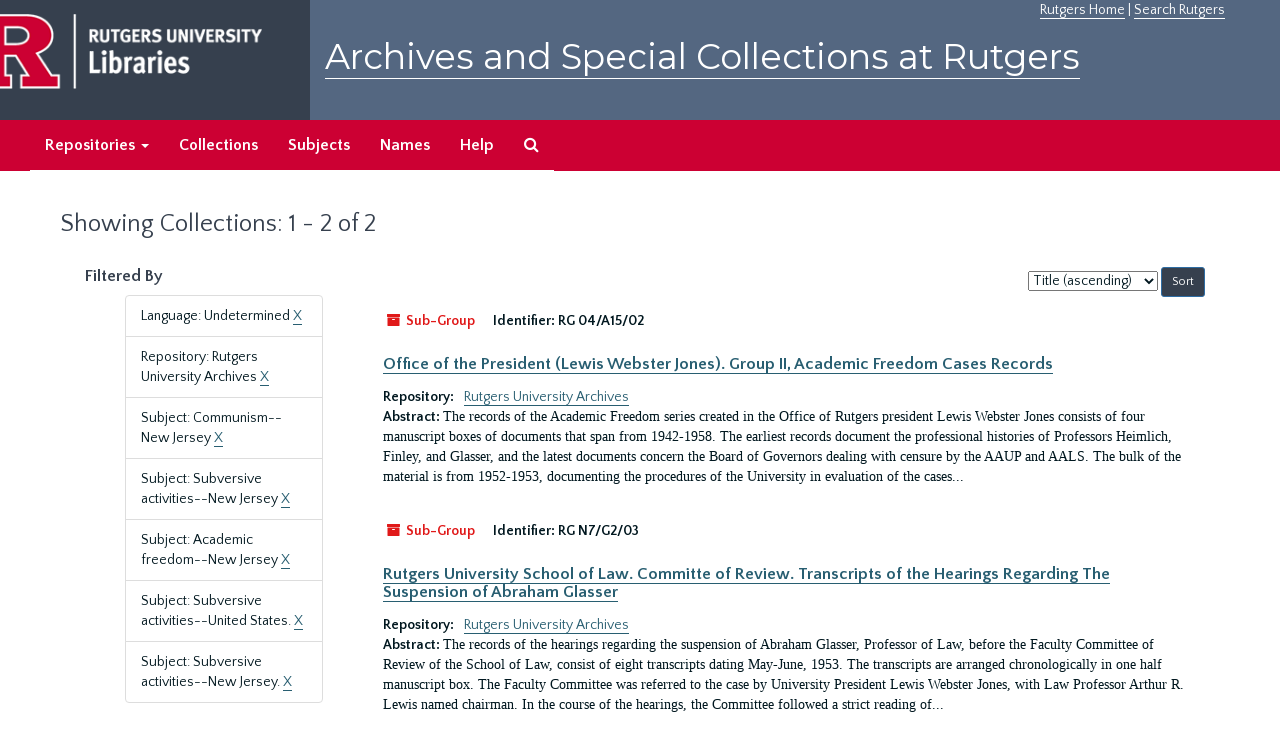

--- FILE ---
content_type: text/html;charset=utf-8
request_url: https://archives.libraries.rutgers.edu/repositories/resources?q%5B%5D=%2A&op%5B%5D=&field%5B%5D=title&from_year%5B%5D=&to_year%5B%5D=&limit=resource&filter_fields%5B%5D=langcode&filter_values%5B%5D=und&filter_fields%5B%5D=repository&filter_values%5B%5D=%2Frepositories%2F3&filter_fields%5B%5D=subjects&filter_values%5B%5D=Communism--New+Jersey&filter_fields%5B%5D=subjects&filter_values%5B%5D=Subversive+activities--New+Jersey&filter_fields%5B%5D=subjects&filter_values%5B%5D=Academic+freedom--New+Jersey&filter_fields%5B%5D=subjects&filter_values%5B%5D=Subversive+activities--United+States.&sort=title_sort%20asc&filter_fields%5B%5D=subjects&filter_values%5B%5D=Subversive+activities--New+Jersey.
body_size: 35380
content:
<!DOCTYPE html>
<html lang="en">
<head>
	<meta charset="utf-8"/>
	<meta http-equiv="X-UA-Compatible" content="IE=edge"/>
	<meta name="viewport" content="width=device-width, initial-scale=1">
	<link href="/assets/favicon-bf121aba5c01eb08f81b3db1bcda69e3ebb7edf8de612c6929174af9e98432cb.ico" rel="shortcut icon" type="image/x-icon" />
	<title>Collections | Archives and Special Collections at Rutgers</title>
	<meta name="csrf-param" content="authenticity_token" />
<meta name="csrf-token" content="UrxogQ082hbxtLhVxX4fl82BdwQ8EJJUB-YrgUuM9XUHdvgMPgyZkT_8j_iAYCsTZg8tENU0_hfshzXjqV43dw" />

		<meta name="referrer" content="origin-when-cross-origin" />

	<script>
	 var APP_PATH = '/';
	</script>

	<link rel="stylesheet" media="all" href="/assets/application-1b293111e48416854f73ba8c601daf7749d7a60452a59e30cc5c19e009c1da5b.css" />
	<script src="/assets/application-db0d89f9ce4b580a5d3075065af4aa2cef2420fd0b7c5a16d8d8a4475698bf99.js"></script>

	

			<!-- Begin plugin layout -->
			 <link rel="stylesheet" media="screen" href="/assets/rutgers.css" />
   <link href="https://fonts.googleapis.com/css?family=Montserrat:100,100i,200,200i,300,300i,400,400i,500,500i,600,600i,700,700i,800,800i,900,900i|Quattrocento+Sans:400,400i,700,700i" rel="stylesheet">

<!-- Google Tag Manager -->
<script>(function(w,d,s,l,i){w[l]=w[l]||[];w[l].push({'gtm.start':
new Date().getTime(),event:'gtm.js'});var f=d.getElementsByTagName(s)[0],
j=d.createElement(s),dl=l!='dataLayer'?'&l='+l:'';j.async=true;j.src=
'https://www.googletagmanager.com/gtm.js?id='+i+dl;f.parentNode.insertBefore(j,f);
})(window,document,'script','dataLayer','GTM-WW32NGZ');</script>
<!-- End Google Tag Manager --> 

			<!-- End plugin layout -->
			<!-- Begin plugin layout -->
			<!-- aspace_sitemap -->
 <meta name="google-site-verification" content="CnUPXZPsNwA3n6GfruSrpp510mwxsUGBwy61s1mSeVA">

			<!-- End plugin layout -->

<!-- HTML5 shim and Respond.js for IE8 support of HTML5 elements and media queries -->
<!-- WARNING: Respond.js doesn't work if you view the page via file:// -->
<!--[if lt IE 9]>
	<script src="https://oss.maxcdn.com/html5shiv/3.7.3/html5shiv.min.js"></script>
	<script src="https://oss.maxcdn.com/respond/1.4.2/respond.min.js"></script>
<![endif]-->
</head>

<body>
	<div class="skipnav">
  <a class="sr-only sr-only-focusable" href="#maincontent">Skip to main content</a>
        <a class="sr-only sr-only-focusable" href="#searchresults">Skip to search results</a>
</div>


	<div class="container-fluid no-pad">
		 <!-- Google Tag Manager (noscript) -->
<noscript><iframe src="https://www.googletagmanager.com/ns.html?id=GTM-WW32NGZ"
height="0" width="0" style="display:none;visibility:hidden"></iframe></noscript>
<!-- End Google Tag Manager (noscript) -->
		<section  id="header">
		 <div style="height:120px" class="row">
   
    <div  style="background-color:#36404e;height:120px;" class="col-sm-3"  >
	 <a title="Return to Rutgers Libraries Webpage" href="https://www.libraries.rutgers.edu/"> <img  class="logo" align="middle" src="/assets/images/logo.png" alt = "Archives and Special Collections at Rutgers" />  </a>  
	</div>
	 <div class="col-sm-9">
	 <div id="rulinks"> <a href="https://www.rutgers.edu">Rutgers Home</a> | <a href="https://search.rutgers.edu/">Search Rutgers</a> </div>
	<P  class="toptitle">  <a title="Archives and Special Collections at Rutgers" href="/">    Archives and Special Collections at Rutgers</a>
   </P>
    </div>
	
  </div>
  </section>

		<section id="navigation" aria-label="primary navigation links">
  <nav class="navbar navbar-default">
    <div class="container-fluid navbar-header top-bar">
      <button type="button" class="navbar-toggle collapsed" data-toggle="collapse" data-target="#collapsemenu"
              aria-expanded="false">
        <span class="sr-only">Toggle navigation</span>
        <span class="icon-bar"></span>
        <span class="icon-bar"></span>
        <span class="icon-bar"></span>
      </button>
      <div class="collapse navbar-collapse" id="collapsemenu">
        <ul class="nav nav navbar-nav">


          <li class="dropdown">
            <a class="dropdown-toggle" href="/repositories">
              Repositories <span class="caret hidden-xs"></span></a>
            <ul class="dropdown-menu hidden-xs">
<li><a href="/repositories/6">Institute of Jazz Studies</a></li>
              <li><a href="/repositories/11">New Brunswick Special Collections</a></li>
              <li><a href="/repositories/3">Rutgers University Archives</a></li>
              <li><a href="/repositories/9">RBHS Special Collections in the History of Medicine</a></li>
              <li><a href="/repositories/10">Rutgers University - Newark Archives</a></li>
</ul>
          </li>

            <li><a href="/repositories/resources">Collections</a></li>
            <li><a href="/subjects">Subjects</a></li>
            <li><a href="/agents">Names</a></li>
            <li><a href="/help">Help</a></li>
            <li><a href="/search?reset=true" title="Search The Archives">
                <span class="fa fa-search" aria-hidden="true"></span>
                <span class="sr-only">Search The Archives</span>
              </a>
            </li>
        </ul>
      </div>
    </div>
  </nav>
</section>

	</div>

	<section id="content" class="container-fluid">
		<a name="maincontent" id="maincontent"></a>
		
		<div class="row">
  <div class="col-sm-12">
     



  <h1>Showing Collections: 1 - 2 of 2</h1>
  </div>
</div>


<div class="row">
  <div class="col-sm-3">
    <a name="filter" title="Filter Results"></a>
    
<div class="filters">
    <h3>Filtered By </h3>
       <ul>
		  <li class="list-group-item"><span class="filter">Language: Undetermined
			  <a href="/repositories/resources?q[]=%2A&amp;op[]=&amp;field[]=title&amp;from_year[]=&amp;to_year[]=&amp;limit=resource&amp;filter_fields[]=repository&amp;filter_values[]=%2Frepositories%2F3&amp;filter_fields[]=subjects&amp;filter_values[]=Communism--New+Jersey&amp;filter_fields[]=subjects&amp;filter_values[]=Subversive+activities--New+Jersey&amp;filter_fields[]=subjects&amp;filter_values[]=Academic+freedom--New+Jersey&amp;filter_fields[]=subjects&amp;filter_values[]=Subversive+activities--United+States.&amp;filter_fields[]=subjects&amp;filter_values[]=Subversive+activities--New+Jersey.&amp;sort=title_sort asc"
					title="Remove this filter " class="delete_filter">X</a>
		  </li>
		  <li class="list-group-item"><span class="filter">Repository: Rutgers University Archives
			  <a href="/repositories/resources?q[]=%2A&amp;op[]=&amp;field[]=title&amp;from_year[]=&amp;to_year[]=&amp;limit=resource&amp;filter_fields[]=langcode&amp;filter_values[]=und&amp;filter_fields[]=subjects&amp;filter_values[]=Communism--New+Jersey&amp;filter_fields[]=subjects&amp;filter_values[]=Subversive+activities--New+Jersey&amp;filter_fields[]=subjects&amp;filter_values[]=Academic+freedom--New+Jersey&amp;filter_fields[]=subjects&amp;filter_values[]=Subversive+activities--United+States.&amp;filter_fields[]=subjects&amp;filter_values[]=Subversive+activities--New+Jersey.&amp;sort=title_sort asc"
					title="Remove this filter " class="delete_filter">X</a>
		  </li>
		  <li class="list-group-item"><span class="filter">Subject: Communism--New Jersey
			  <a href="/repositories/resources?q[]=%2A&amp;op[]=&amp;field[]=title&amp;from_year[]=&amp;to_year[]=&amp;limit=resource&amp;filter_fields[]=langcode&amp;filter_values[]=und&amp;filter_fields[]=repository&amp;filter_values[]=%2Frepositories%2F3&amp;filter_fields[]=subjects&amp;filter_values[]=Subversive+activities--New+Jersey&amp;filter_fields[]=subjects&amp;filter_values[]=Academic+freedom--New+Jersey&amp;filter_fields[]=subjects&amp;filter_values[]=Subversive+activities--United+States.&amp;filter_fields[]=subjects&amp;filter_values[]=Subversive+activities--New+Jersey.&amp;sort=title_sort asc"
					title="Remove this filter " class="delete_filter">X</a>
		  </li>
		  <li class="list-group-item"><span class="filter">Subject: Subversive activities--New Jersey
			  <a href="/repositories/resources?q[]=%2A&amp;op[]=&amp;field[]=title&amp;from_year[]=&amp;to_year[]=&amp;limit=resource&amp;filter_fields[]=langcode&amp;filter_values[]=und&amp;filter_fields[]=repository&amp;filter_values[]=%2Frepositories%2F3&amp;filter_fields[]=subjects&amp;filter_values[]=Communism--New+Jersey&amp;filter_fields[]=subjects&amp;filter_values[]=Academic+freedom--New+Jersey&amp;filter_fields[]=subjects&amp;filter_values[]=Subversive+activities--United+States.&amp;filter_fields[]=subjects&amp;filter_values[]=Subversive+activities--New+Jersey.&amp;sort=title_sort asc"
					title="Remove this filter " class="delete_filter">X</a>
		  </li>
		  <li class="list-group-item"><span class="filter">Subject: Academic freedom--New Jersey
			  <a href="/repositories/resources?q[]=%2A&amp;op[]=&amp;field[]=title&amp;from_year[]=&amp;to_year[]=&amp;limit=resource&amp;filter_fields[]=langcode&amp;filter_values[]=und&amp;filter_fields[]=repository&amp;filter_values[]=%2Frepositories%2F3&amp;filter_fields[]=subjects&amp;filter_values[]=Communism--New+Jersey&amp;filter_fields[]=subjects&amp;filter_values[]=Subversive+activities--New+Jersey&amp;filter_fields[]=subjects&amp;filter_values[]=Subversive+activities--United+States.&amp;filter_fields[]=subjects&amp;filter_values[]=Subversive+activities--New+Jersey.&amp;sort=title_sort asc"
					title="Remove this filter " class="delete_filter">X</a>
		  </li>
		  <li class="list-group-item"><span class="filter">Subject: Subversive activities--United States.
			  <a href="/repositories/resources?q[]=%2A&amp;op[]=&amp;field[]=title&amp;from_year[]=&amp;to_year[]=&amp;limit=resource&amp;filter_fields[]=langcode&amp;filter_values[]=und&amp;filter_fields[]=repository&amp;filter_values[]=%2Frepositories%2F3&amp;filter_fields[]=subjects&amp;filter_values[]=Communism--New+Jersey&amp;filter_fields[]=subjects&amp;filter_values[]=Subversive+activities--New+Jersey&amp;filter_fields[]=subjects&amp;filter_values[]=Academic+freedom--New+Jersey&amp;filter_fields[]=subjects&amp;filter_values[]=Subversive+activities--New+Jersey.&amp;sort=title_sort asc"
					title="Remove this filter " class="delete_filter">X</a>
		  </li>
		  <li class="list-group-item"><span class="filter">Subject: Subversive activities--New Jersey.
			  <a href="/repositories/resources?q[]=%2A&amp;op[]=&amp;field[]=title&amp;from_year[]=&amp;to_year[]=&amp;limit=resource&amp;filter_fields[]=langcode&amp;filter_values[]=und&amp;filter_fields[]=repository&amp;filter_values[]=%2Frepositories%2F3&amp;filter_fields[]=subjects&amp;filter_values[]=Communism--New+Jersey&amp;filter_fields[]=subjects&amp;filter_values[]=Subversive+activities--New+Jersey&amp;filter_fields[]=subjects&amp;filter_values[]=Academic+freedom--New+Jersey&amp;filter_fields[]=subjects&amp;filter_values[]=Subversive+activities--United+States.&amp;sort=title_sort asc"
					title="Remove this filter " class="delete_filter">X</a>
		  </li>
 </ul>
</div>

<h3>Filter Results</h3>
 <div class="filter_more">
   <form class="form-horizontal" action="/repositories/resources?q[]=%2A&amp;op[]=&amp;field[]=title&amp;from_year[]=&amp;to_year[]=&amp;limit=resource" accept-charset="UTF-8" method="get"><input name="utf8" type="hidden" value="&#x2713;" />
          <input type="hidden" name="q[]" value="*" />
  <input type="hidden" name="op[]" value="" />
  <input type="hidden" name="field[]" value="title" />
  <input type="hidden" name="from_year[]" value="" />
  <input type="hidden" name="to_year[]" value="" />
  <input type="hidden" name="limit" value="resource" />
  <input type="hidden" name="filter_fields[]" value="langcode" />
  <input type="hidden" name="filter_fields[]" value="repository" />
  <input type="hidden" name="filter_fields[]" value="subjects" />
  <input type="hidden" name="filter_fields[]" value="subjects" />
  <input type="hidden" name="filter_fields[]" value="subjects" />
  <input type="hidden" name="filter_fields[]" value="subjects" />
  <input type="hidden" name="filter_fields[]" value="subjects" />
  <input type="hidden" name="filter_values[]" value="und" />
  <input type="hidden" name="filter_values[]" value="/repositories/3" />
  <input type="hidden" name="filter_values[]" value="Communism--New Jersey" />
  <input type="hidden" name="filter_values[]" value="Subversive activities--New Jersey" />
  <input type="hidden" name="filter_values[]" value="Academic freedom--New Jersey" />
  <input type="hidden" name="filter_values[]" value="Subversive activities--United States." />
  <input type="hidden" name="filter_values[]" value="Subversive activities--New Jersey." />
  <input type="hidden" name="action" value="index" />

          <div class="form-group">
            <input type="hidden" name="sort" value="" />
            <label class="sr-only" for="filter_q">Search within results</label>
            <input type="text" name="filter_q[]" id="filter_q" placeholder="Search within results" class="form-control" />
          </div>
          <div class="form-group">
            <div class="col-md-6 year_from">
              <label class="sr-only" for="filter_from_year">From year</label>
              <input type="text" name="filter_from_year" id="filter_from_year" size="4" maxlength="4" class="form-control" placeholder="From year" />
            </div>
            <div class="col-md-6 year_to">
              <label class="sr-only" for="filter_to_year">To year</label>
              <input type="text" name="filter_to_year" id="filter_to_year" size="4" maxlength="4" class="form-control" placeholder="To year" />
            </div>
          </div>

       <input type="submit" name="commit" value="Search" class="btn btn-primary" data-disable-with="Search" />
</form> </div>

<h2>Additional filters </h2>
<dl id="facets">


    <dt>Subject</dt>
      <dd>
        <a href="/repositories/resources?q[]=%2A&amp;op[]=&amp;field[]=title&amp;from_year[]=&amp;to_year[]=&amp;limit=resource&amp;filter_fields[]=langcode&amp;filter_values[]=und&amp;filter_fields[]=repository&amp;filter_values[]=%2Frepositories%2F3&amp;filter_fields[]=subjects&amp;filter_values[]=Communism--New+Jersey&amp;filter_fields[]=subjects&amp;filter_values[]=Subversive+activities--New+Jersey&amp;filter_fields[]=subjects&amp;filter_values[]=Academic+freedom--New+Jersey&amp;filter_fields[]=subjects&amp;filter_values[]=Subversive+activities--United+States.&amp;filter_fields[]=subjects&amp;filter_values[]=Subversive+activities--New+Jersey.&amp;sort=title_sort asc&amp;filter_fields[]=subjects&amp;filter_values[]=Academic+freedom--New+Jersey"
           title="Filter By 'Academic freedom--New Jersey'">
          Academic freedom--New Jersey
        </a>
        <span class="recordnumber">1</span>
      </dd>
      <dd>
        <a href="/repositories/resources?q[]=%2A&amp;op[]=&amp;field[]=title&amp;from_year[]=&amp;to_year[]=&amp;limit=resource&amp;filter_fields[]=langcode&amp;filter_values[]=und&amp;filter_fields[]=repository&amp;filter_values[]=%2Frepositories%2F3&amp;filter_fields[]=subjects&amp;filter_values[]=Communism--New+Jersey&amp;filter_fields[]=subjects&amp;filter_values[]=Subversive+activities--New+Jersey&amp;filter_fields[]=subjects&amp;filter_values[]=Academic+freedom--New+Jersey&amp;filter_fields[]=subjects&amp;filter_values[]=Subversive+activities--United+States.&amp;filter_fields[]=subjects&amp;filter_values[]=Subversive+activities--New+Jersey.&amp;sort=title_sort asc&amp;filter_fields[]=subjects&amp;filter_values[]=Academic+freedom--New+Jersey."
           title="Filter By 'Academic freedom--New Jersey.'">
          Academic freedom--New Jersey.
        </a>
        <span class="recordnumber">1</span>
      </dd>
      <dd>
        <a href="/repositories/resources?q[]=%2A&amp;op[]=&amp;field[]=title&amp;from_year[]=&amp;to_year[]=&amp;limit=resource&amp;filter_fields[]=langcode&amp;filter_values[]=und&amp;filter_fields[]=repository&amp;filter_values[]=%2Frepositories%2F3&amp;filter_fields[]=subjects&amp;filter_values[]=Communism--New+Jersey&amp;filter_fields[]=subjects&amp;filter_values[]=Subversive+activities--New+Jersey&amp;filter_fields[]=subjects&amp;filter_values[]=Academic+freedom--New+Jersey&amp;filter_fields[]=subjects&amp;filter_values[]=Subversive+activities--United+States.&amp;filter_fields[]=subjects&amp;filter_values[]=Subversive+activities--New+Jersey.&amp;sort=title_sort asc&amp;filter_fields[]=subjects&amp;filter_values[]=Academic+freedom--United+States"
           title="Filter By 'Academic freedom--United States'">
          Academic freedom--United States
        </a>
        <span class="recordnumber">1</span>
      </dd>
      <dd>
        <a href="/repositories/resources?q[]=%2A&amp;op[]=&amp;field[]=title&amp;from_year[]=&amp;to_year[]=&amp;limit=resource&amp;filter_fields[]=langcode&amp;filter_values[]=und&amp;filter_fields[]=repository&amp;filter_values[]=%2Frepositories%2F3&amp;filter_fields[]=subjects&amp;filter_values[]=Communism--New+Jersey&amp;filter_fields[]=subjects&amp;filter_values[]=Subversive+activities--New+Jersey&amp;filter_fields[]=subjects&amp;filter_values[]=Academic+freedom--New+Jersey&amp;filter_fields[]=subjects&amp;filter_values[]=Subversive+activities--United+States.&amp;filter_fields[]=subjects&amp;filter_values[]=Subversive+activities--New+Jersey.&amp;sort=title_sort asc&amp;filter_fields[]=subjects&amp;filter_values[]=Academic+freedom--United+States."
           title="Filter By 'Academic freedom--United States.'">
          Academic freedom--United States.
        </a>
        <span class="recordnumber">1</span>
      </dd>
      <dd>
        <a href="/repositories/resources?q[]=%2A&amp;op[]=&amp;field[]=title&amp;from_year[]=&amp;to_year[]=&amp;limit=resource&amp;filter_fields[]=langcode&amp;filter_values[]=und&amp;filter_fields[]=repository&amp;filter_values[]=%2Frepositories%2F3&amp;filter_fields[]=subjects&amp;filter_values[]=Communism--New+Jersey&amp;filter_fields[]=subjects&amp;filter_values[]=Subversive+activities--New+Jersey&amp;filter_fields[]=subjects&amp;filter_values[]=Academic+freedom--New+Jersey&amp;filter_fields[]=subjects&amp;filter_values[]=Subversive+activities--United+States.&amp;filter_fields[]=subjects&amp;filter_values[]=Subversive+activities--New+Jersey.&amp;sort=title_sort asc&amp;filter_fields[]=subjects&amp;filter_values[]=Anti-Communist+movements--United+States"
           title="Filter By 'Anti-Communist movements--United States'">
          Anti-Communist movements--United States
        </a>
        <span class="recordnumber">1</span>
      </dd>
        <div class="more-facets">
          <span class="more btn">&or; more</span>
          <div class="below-the-fold">
      <dd>
        <a href="/repositories/resources?q[]=%2A&amp;op[]=&amp;field[]=title&amp;from_year[]=&amp;to_year[]=&amp;limit=resource&amp;filter_fields[]=langcode&amp;filter_values[]=und&amp;filter_fields[]=repository&amp;filter_values[]=%2Frepositories%2F3&amp;filter_fields[]=subjects&amp;filter_values[]=Communism--New+Jersey&amp;filter_fields[]=subjects&amp;filter_values[]=Subversive+activities--New+Jersey&amp;filter_fields[]=subjects&amp;filter_values[]=Academic+freedom--New+Jersey&amp;filter_fields[]=subjects&amp;filter_values[]=Subversive+activities--United+States.&amp;filter_fields[]=subjects&amp;filter_values[]=Subversive+activities--New+Jersey.&amp;sort=title_sort asc&amp;filter_fields[]=subjects&amp;filter_values[]=Anti-communist+movements--United+States."
           title="Filter By 'Anti-communist movements--United States.'">
          Anti-communist movements--United States.
        </a>
        <span class="recordnumber">1</span>
      </dd>
      <dd>
        <a href="/repositories/resources?q[]=%2A&amp;op[]=&amp;field[]=title&amp;from_year[]=&amp;to_year[]=&amp;limit=resource&amp;filter_fields[]=langcode&amp;filter_values[]=und&amp;filter_fields[]=repository&amp;filter_values[]=%2Frepositories%2F3&amp;filter_fields[]=subjects&amp;filter_values[]=Communism--New+Jersey&amp;filter_fields[]=subjects&amp;filter_values[]=Subversive+activities--New+Jersey&amp;filter_fields[]=subjects&amp;filter_values[]=Academic+freedom--New+Jersey&amp;filter_fields[]=subjects&amp;filter_values[]=Subversive+activities--United+States.&amp;filter_fields[]=subjects&amp;filter_values[]=Subversive+activities--New+Jersey.&amp;sort=title_sort asc&amp;filter_fields[]=subjects&amp;filter_values[]=Communisim--United+States"
           title="Filter By 'Communisim--United States'">
          Communisim--United States
        </a>
        <span class="recordnumber">1</span>
      </dd>
      <dd>
        <a href="/repositories/resources?q[]=%2A&amp;op[]=&amp;field[]=title&amp;from_year[]=&amp;to_year[]=&amp;limit=resource&amp;filter_fields[]=langcode&amp;filter_values[]=und&amp;filter_fields[]=repository&amp;filter_values[]=%2Frepositories%2F3&amp;filter_fields[]=subjects&amp;filter_values[]=Communism--New+Jersey&amp;filter_fields[]=subjects&amp;filter_values[]=Subversive+activities--New+Jersey&amp;filter_fields[]=subjects&amp;filter_values[]=Academic+freedom--New+Jersey&amp;filter_fields[]=subjects&amp;filter_values[]=Subversive+activities--United+States.&amp;filter_fields[]=subjects&amp;filter_values[]=Subversive+activities--New+Jersey.&amp;sort=title_sort asc&amp;filter_fields[]=subjects&amp;filter_values[]=Communism--New+Jersey"
           title="Filter By 'Communism--New Jersey'">
          Communism--New Jersey
        </a>
        <span class="recordnumber">1</span>
      </dd>
      <dd>
        <a href="/repositories/resources?q[]=%2A&amp;op[]=&amp;field[]=title&amp;from_year[]=&amp;to_year[]=&amp;limit=resource&amp;filter_fields[]=langcode&amp;filter_values[]=und&amp;filter_fields[]=repository&amp;filter_values[]=%2Frepositories%2F3&amp;filter_fields[]=subjects&amp;filter_values[]=Communism--New+Jersey&amp;filter_fields[]=subjects&amp;filter_values[]=Subversive+activities--New+Jersey&amp;filter_fields[]=subjects&amp;filter_values[]=Academic+freedom--New+Jersey&amp;filter_fields[]=subjects&amp;filter_values[]=Subversive+activities--United+States.&amp;filter_fields[]=subjects&amp;filter_values[]=Subversive+activities--New+Jersey.&amp;sort=title_sort asc&amp;filter_fields[]=subjects&amp;filter_values[]=Communism--New+Jersey."
           title="Filter By 'Communism--New Jersey.'">
          Communism--New Jersey.
        </a>
        <span class="recordnumber">1</span>
      </dd>
      <dd>
        <a href="/repositories/resources?q[]=%2A&amp;op[]=&amp;field[]=title&amp;from_year[]=&amp;to_year[]=&amp;limit=resource&amp;filter_fields[]=langcode&amp;filter_values[]=und&amp;filter_fields[]=repository&amp;filter_values[]=%2Frepositories%2F3&amp;filter_fields[]=subjects&amp;filter_values[]=Communism--New+Jersey&amp;filter_fields[]=subjects&amp;filter_values[]=Subversive+activities--New+Jersey&amp;filter_fields[]=subjects&amp;filter_values[]=Academic+freedom--New+Jersey&amp;filter_fields[]=subjects&amp;filter_values[]=Subversive+activities--United+States.&amp;filter_fields[]=subjects&amp;filter_values[]=Subversive+activities--New+Jersey.&amp;sort=title_sort asc&amp;filter_fields[]=subjects&amp;filter_values[]=Communism--United+States."
           title="Filter By 'Communism--United States.'">
          Communism--United States.
        </a>
        <span class="recordnumber">1</span>
      </dd>
      <dd>
        <a href="/repositories/resources?q[]=%2A&amp;op[]=&amp;field[]=title&amp;from_year[]=&amp;to_year[]=&amp;limit=resource&amp;filter_fields[]=langcode&amp;filter_values[]=und&amp;filter_fields[]=repository&amp;filter_values[]=%2Frepositories%2F3&amp;filter_fields[]=subjects&amp;filter_values[]=Communism--New+Jersey&amp;filter_fields[]=subjects&amp;filter_values[]=Subversive+activities--New+Jersey&amp;filter_fields[]=subjects&amp;filter_values[]=Academic+freedom--New+Jersey&amp;filter_fields[]=subjects&amp;filter_values[]=Subversive+activities--United+States.&amp;filter_fields[]=subjects&amp;filter_values[]=Subversive+activities--New+Jersey.&amp;sort=title_sort asc&amp;filter_fields[]=subjects&amp;filter_values[]=Subversive+activities--New+Jersey"
           title="Filter By 'Subversive activities--New Jersey'">
          Subversive activities--New Jersey
        </a>
        <span class="recordnumber">1</span>
      </dd>
      <dd>
        <a href="/repositories/resources?q[]=%2A&amp;op[]=&amp;field[]=title&amp;from_year[]=&amp;to_year[]=&amp;limit=resource&amp;filter_fields[]=langcode&amp;filter_values[]=und&amp;filter_fields[]=repository&amp;filter_values[]=%2Frepositories%2F3&amp;filter_fields[]=subjects&amp;filter_values[]=Communism--New+Jersey&amp;filter_fields[]=subjects&amp;filter_values[]=Subversive+activities--New+Jersey&amp;filter_fields[]=subjects&amp;filter_values[]=Academic+freedom--New+Jersey&amp;filter_fields[]=subjects&amp;filter_values[]=Subversive+activities--United+States.&amp;filter_fields[]=subjects&amp;filter_values[]=Subversive+activities--New+Jersey.&amp;sort=title_sort asc&amp;filter_fields[]=subjects&amp;filter_values[]=Subversive+activities--New+Jersey."
           title="Filter By 'Subversive activities--New Jersey.'">
          Subversive activities--New Jersey.
        </a>
        <span class="recordnumber">1</span>
      </dd>
      <dd>
        <a href="/repositories/resources?q[]=%2A&amp;op[]=&amp;field[]=title&amp;from_year[]=&amp;to_year[]=&amp;limit=resource&amp;filter_fields[]=langcode&amp;filter_values[]=und&amp;filter_fields[]=repository&amp;filter_values[]=%2Frepositories%2F3&amp;filter_fields[]=subjects&amp;filter_values[]=Communism--New+Jersey&amp;filter_fields[]=subjects&amp;filter_values[]=Subversive+activities--New+Jersey&amp;filter_fields[]=subjects&amp;filter_values[]=Academic+freedom--New+Jersey&amp;filter_fields[]=subjects&amp;filter_values[]=Subversive+activities--United+States.&amp;filter_fields[]=subjects&amp;filter_values[]=Subversive+activities--New+Jersey.&amp;sort=title_sort asc&amp;filter_fields[]=subjects&amp;filter_values[]=Subversive+activities--United+States"
           title="Filter By 'Subversive activities--United States'">
          Subversive activities--United States
        </a>
        <span class="recordnumber">1</span>
      </dd>
      <dd>
        <a href="/repositories/resources?q[]=%2A&amp;op[]=&amp;field[]=title&amp;from_year[]=&amp;to_year[]=&amp;limit=resource&amp;filter_fields[]=langcode&amp;filter_values[]=und&amp;filter_fields[]=repository&amp;filter_values[]=%2Frepositories%2F3&amp;filter_fields[]=subjects&amp;filter_values[]=Communism--New+Jersey&amp;filter_fields[]=subjects&amp;filter_values[]=Subversive+activities--New+Jersey&amp;filter_fields[]=subjects&amp;filter_values[]=Academic+freedom--New+Jersey&amp;filter_fields[]=subjects&amp;filter_values[]=Subversive+activities--United+States.&amp;filter_fields[]=subjects&amp;filter_values[]=Subversive+activities--New+Jersey.&amp;sort=title_sort asc&amp;filter_fields[]=subjects&amp;filter_values[]=Subversive+activities--United+States."
           title="Filter By 'Subversive activities--United States.'">
          Subversive activities--United States.
        </a>
        <span class="recordnumber">1</span>
      </dd>
      <dd>
        <a href="/repositories/resources?q[]=%2A&amp;op[]=&amp;field[]=title&amp;from_year[]=&amp;to_year[]=&amp;limit=resource&amp;filter_fields[]=langcode&amp;filter_values[]=und&amp;filter_fields[]=repository&amp;filter_values[]=%2Frepositories%2F3&amp;filter_fields[]=subjects&amp;filter_values[]=Communism--New+Jersey&amp;filter_fields[]=subjects&amp;filter_values[]=Subversive+activities--New+Jersey&amp;filter_fields[]=subjects&amp;filter_values[]=Academic+freedom--New+Jersey&amp;filter_fields[]=subjects&amp;filter_values[]=Subversive+activities--United+States.&amp;filter_fields[]=subjects&amp;filter_values[]=Subversive+activities--New+Jersey.&amp;sort=title_sort asc&amp;filter_fields[]=subjects&amp;filter_values[]=Transcripts"
           title="Filter By 'Transcripts'">
          Transcripts
        </a>
        <span class="recordnumber">1</span>
      </dd>
        <span class="less btn">&and; less</span>
      </div>
    <span class="type-spacer">&nbsp;</span>
</dl>


  </div>

  <div class="col-sm-9">
    <a name="main" title="Main Content"></a>
    <div class="row"><div class="col-sm-8">
    
    </div>
    


<div class="col-sm-4 text-right sorter">
 <form class="form-horizontal" action="/repositories/resources?q[]=%2A&amp;op[]=&amp;field[]=title&amp;from_year[]=&amp;to_year[]=&amp;limit=resource" accept-charset="UTF-8" method="get"><input name="utf8" type="hidden" value="&#x2713;" />
     <input type="hidden" name="q[]" id="q_0" value="*" />
  <input type="hidden" name="op[]" id="op_0" value="" />
  <input type="hidden" name="field[]" id="field_0" value="title" />
  <input type="hidden" name="from_year[]" id="from_year_0" value="" />
  <input type="hidden" name="to_year[]" id="to_year_0" value="" />
  <input type="hidden" name="limit" id="limit" value="resource" />
  <input type="hidden" name="filter_fields[]" id="filter_fields_0" value="langcode" />
  <input type="hidden" name="filter_fields[]" id="filter_fields_1" value="repository" />
  <input type="hidden" name="filter_fields[]" id="filter_fields_2" value="subjects" />
  <input type="hidden" name="filter_fields[]" id="filter_fields_3" value="subjects" />
  <input type="hidden" name="filter_fields[]" id="filter_fields_4" value="subjects" />
  <input type="hidden" name="filter_fields[]" id="filter_fields_5" value="subjects" />
  <input type="hidden" name="filter_fields[]" id="filter_fields_6" value="subjects" />
  <input type="hidden" name="filter_values[]" id="filter_values_0" value="und" />
  <input type="hidden" name="filter_values[]" id="filter_values_1" value="/repositories/3" />
  <input type="hidden" name="filter_values[]" id="filter_values_2" value="Communism--New Jersey" />
  <input type="hidden" name="filter_values[]" id="filter_values_3" value="Subversive activities--New Jersey" />
  <input type="hidden" name="filter_values[]" id="filter_values_4" value="Academic freedom--New Jersey" />
  <input type="hidden" name="filter_values[]" id="filter_values_5" value="Subversive activities--United States." />
  <input type="hidden" name="filter_values[]" id="filter_values_6" value="Subversive activities--New Jersey." />
  <input type="hidden" name="action" id="action" value="index" />

   <label class="sr-only" for="sort">Sort by:</label>
   <select name="sort" id="sort"><option value="">Relevance</option>
<option selected="selected" value="title_sort asc">Title (ascending)</option>
<option value="title_sort desc">Title (descending)</option>
<option value="year_sort asc">Year (ascending)</option>
<option value="year_sort desc">Year (descending)</option></select>
   <input type="submit" name="commit" value="Sort" class="btn btn-primary btn-sm" data-disable-with="Sort" />
</form></div>


</div>
    <div class="row search-results"><div class="col-sm-12">

    <a name="searchresults" id="searchresults"></a>

      




  <div class="recordrow" style="clear:both" data-uri="/repositories/3/resources/635">
    






<div class="badge-and-identifier">
  <div class="record-type-badge resource">
    <i class="fa fa-archive"></i>&#160;Sub-Group 
  </div>
    <div class="identifier">
      <span class="id-label">Identifier:</span>&#160;<span class="component">RG 04/A15/02</span>
    </div>
</div>
<BR>
<div style="clear:both">
<h3>
    <a class="record-title" href="/repositories/3/resources/635">  Office of the President (Lewis Webster Jones). Group II, Academic Freedom Cases Records</a>
</h3>
</div>
   


  

     <div class="result_context">
       <strong>Repository: </strong>
       <span  class="repo_name">
         <a href="/repositories/3">Rutgers University Archives</a>
       </span>

     </div>
    <div class="recordsummary" style="clear:both">

         <div class="abstract single_note">
           <span class='inline-label'>
               Abstract:
           </span>
            The records of the Academic Freedom series created in the Office of Rutgers president Lewis Webster Jones consists of four manuscript boxes of documents that span from 1942-1958. The earliest records document the professional histories of Professors Heimlich, Finley, and Glasser, and the latest documents concern the Board of Governors dealing with censure by the AAUP and AALS. The bulk of the material is from 1952-1953, documenting the procedures of the University in evaluation of the cases...
         </div>
   
   


  </div>



   
  </div>

      




  <div class="recordrow" style="clear:both" data-uri="/repositories/3/resources/578">
    






<div class="badge-and-identifier">
  <div class="record-type-badge resource">
    <i class="fa fa-archive"></i>&#160;Sub-Group 
  </div>
    <div class="identifier">
      <span class="id-label">Identifier:</span>&#160;<span class="component">RG N7/G2/03</span>
    </div>
</div>
<BR>
<div style="clear:both">
<h3>
    <a class="record-title" href="/repositories/3/resources/578">  Rutgers University School of Law. Committe of Review. Transcripts of the Hearings Regarding The Suspension of Abraham Glasser</a>
</h3>
</div>
   


  

     <div class="result_context">
       <strong>Repository: </strong>
       <span  class="repo_name">
         <a href="/repositories/3">Rutgers University Archives</a>
       </span>

     </div>
    <div class="recordsummary" style="clear:both">

         <div class="abstract single_note">
           <span class='inline-label'>
               Abstract:
           </span>
            The records of the hearings regarding the suspension of Abraham Glasser, Professor of Law, before the Faculty Committee of Review of the School of Law, consist of eight transcripts dating May-June, 1953. The transcripts are arranged chronologically in one half manuscript box. The Faculty Committee was referred to the case by University President Lewis Webster Jones, with Law Professor Arthur R. Lewis named chairman. In the course of the hearings, the Committee followed a strict reading of...
         </div>
   
   


  </div>



   
  </div>

    </div></div>
    <div class="row"><div class="col-sm-9">
    
    </div></div>
  </div>


</div>

	</section>

	<script  type="text/javascript" >
		$(".upper-record-details .note-content").each(function(index, element){$(this).readmore(450)});
	</script>

	  	<div class="container-fluid panel-footer">
  <div class="row">
     <div class="col-md-12">
       <p class="footer-items"><a href=https://archives-staff.libraries.rutgers.edu><b>Staff Interface</b></a>
          </p>
		  <p> <center>
Rutgers is an equal access/equal opportunity institution. Individuals with disabilities are encouraged to direct suggestions, comments, or complaints concerning any accessibility issues with Rutgers websites to
 <a href="mailto:accessibility@rutgers.edu">accessibility@rutgers.edu</a> or complete the <a href="https://oit.rutgers.edu/accessibility/barrierform">Report Accessibility Barrier / Provide Feedback</a> form.</center>
</p>
		 <P> <center> Copyright © 2018  Rutgers, The State University of New Jersey, an equal opportunity, affirmative action institution. All rights reserved</center>
     </div>
	


  </div>
</div>




</body>
</html>
